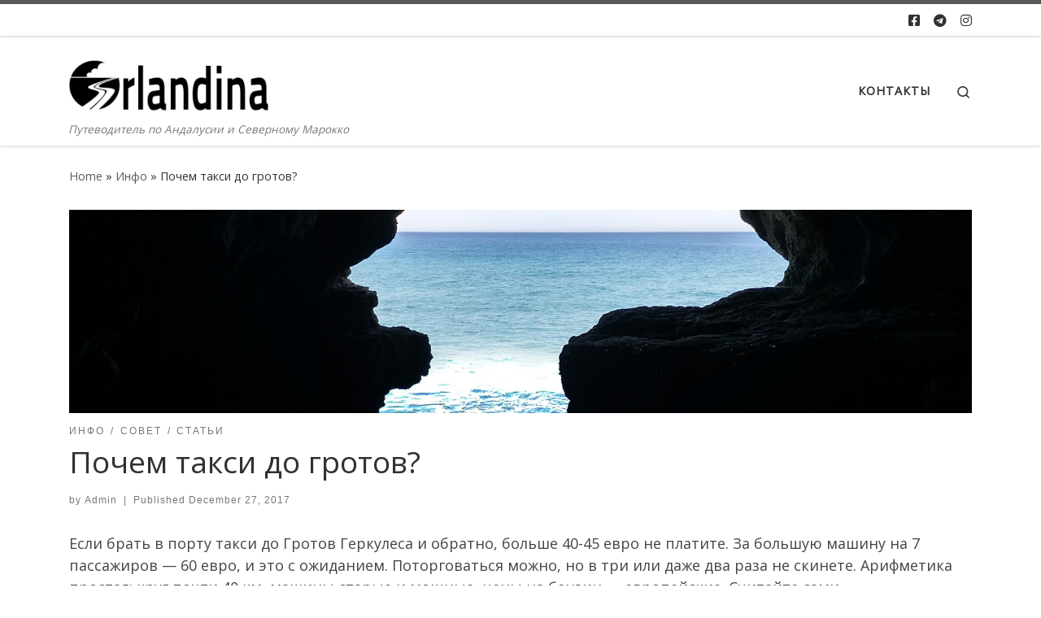

--- FILE ---
content_type: text/html; charset=UTF-8
request_url: https://orlandina.com/blog/pochem-taksi-do-grotov.html
body_size: 14102
content:
<!DOCTYPE html>
<!--[if IE 7]>
<html class="ie ie7" lang="en-US">
<![endif]-->
<!--[if IE 8]>
<html class="ie ie8" lang="en-US">
<![endif]-->
<!--[if !(IE 7) | !(IE 8)  ]><!-->
<html lang="en-US" class="no-js">
<!--<![endif]-->
  <head>
  <meta charset="UTF-8" />
  <meta http-equiv="X-UA-Compatible" content="IE=EDGE" />
  <meta name="viewport" content="width=device-width, initial-scale=1.0" />
  <link rel="profile"  href="https://gmpg.org/xfn/11" />
  <link rel="pingback" href="" />
<script>(function(html){html.className = html.className.replace(/\bno-js\b/,'js')})(document.documentElement);</script>
<meta name='robots' content='index, follow, max-image-preview:large, max-snippet:-1, max-video-preview:-1' />
	<style>img:is([sizes="auto" i], [sizes^="auto," i]) { contain-intrinsic-size: 3000px 1500px }</style>
	
	<!-- This site is optimized with the Yoast SEO plugin v25.9 - https://yoast.com/wordpress/plugins/seo/ -->
	<title>Почем такси до гротов? | Orlandina Travel &amp; Media</title>
	<link rel="canonical" href="https://orlandina.com/blog/pochem-taksi-do-grotov.html" />
	<meta property="og:locale" content="en_US" />
	<meta property="og:type" content="article" />
	<meta property="og:title" content="Почем такси до гротов? | Orlandina Travel &amp; Media" />
	<meta property="og:description" content="Если брать в порту такси до Гротов Геркулеса и обратно, больше 40-45 евро не платите. За большую машину на 7 пассажиров — 60 евро, и это с ожиданием. Поторговаться можно, но в три или даже два раза не скинете. Арифметика простая: круг почти 40 км, машины старые и мощные, цены на бензин — европейские. Считайте [&hellip;]" />
	<meta property="og:url" content="https://orlandina.com/blog/pochem-taksi-do-grotov.html" />
	<meta property="og:site_name" content="Orlandina Travel &amp; Media" />
	<meta property="article:published_time" content="2017-12-27T10:22:27+00:00" />
	<meta property="article:modified_time" content="2017-12-27T10:31:40+00:00" />
	<meta property="og:image" content="https://orlandina.com/wp-content/uploads/2017/12/Groty-Gerkulesa.jpg" />
	<meta property="og:image:width" content="3024" />
	<meta property="og:image:height" content="4032" />
	<meta property="og:image:type" content="image/jpeg" />
	<meta name="author" content="Admin" />
	<meta name="twitter:card" content="summary_large_image" />
	<meta name="twitter:label1" content="Written by" />
	<meta name="twitter:data1" content="Admin" />
	<script type="application/ld+json" class="yoast-schema-graph">{"@context":"https://schema.org","@graph":[{"@type":"Article","@id":"https://orlandina.com/blog/pochem-taksi-do-grotov.html#article","isPartOf":{"@id":"https://orlandina.com/blog/pochem-taksi-do-grotov.html"},"author":{"name":"Admin","@id":"https://orlandina.com/#/schema/person/95d2ad595ee135e1a7edbe5bcaa2c901"},"headline":"Почем такси до гротов?","datePublished":"2017-12-27T10:22:27+00:00","dateModified":"2017-12-27T10:31:40+00:00","mainEntityOfPage":{"@id":"https://orlandina.com/blog/pochem-taksi-do-grotov.html"},"wordCount":55,"publisher":{"@id":"https://orlandina.com/#organization"},"image":{"@id":"https://orlandina.com/blog/pochem-taksi-do-grotov.html#primaryimage"},"thumbnailUrl":"https://orlandina.com/wp-content/uploads/2017/12/Groty-Gerkulesa.jpg","keywords":["Марокко","Танжер","цены"],"articleSection":["Инфо","Совет","Статьи"],"inLanguage":"en-US"},{"@type":"WebPage","@id":"https://orlandina.com/blog/pochem-taksi-do-grotov.html","url":"https://orlandina.com/blog/pochem-taksi-do-grotov.html","name":"Почем такси до гротов? | Orlandina Travel &amp; Media","isPartOf":{"@id":"https://orlandina.com/#website"},"primaryImageOfPage":{"@id":"https://orlandina.com/blog/pochem-taksi-do-grotov.html#primaryimage"},"image":{"@id":"https://orlandina.com/blog/pochem-taksi-do-grotov.html#primaryimage"},"thumbnailUrl":"https://orlandina.com/wp-content/uploads/2017/12/Groty-Gerkulesa.jpg","datePublished":"2017-12-27T10:22:27+00:00","dateModified":"2017-12-27T10:31:40+00:00","breadcrumb":{"@id":"https://orlandina.com/blog/pochem-taksi-do-grotov.html#breadcrumb"},"inLanguage":"en-US","potentialAction":[{"@type":"ReadAction","target":["https://orlandina.com/blog/pochem-taksi-do-grotov.html"]}]},{"@type":"ImageObject","inLanguage":"en-US","@id":"https://orlandina.com/blog/pochem-taksi-do-grotov.html#primaryimage","url":"https://orlandina.com/wp-content/uploads/2017/12/Groty-Gerkulesa.jpg","contentUrl":"https://orlandina.com/wp-content/uploads/2017/12/Groty-Gerkulesa.jpg","width":3024,"height":4032},{"@type":"BreadcrumbList","@id":"https://orlandina.com/blog/pochem-taksi-do-grotov.html#breadcrumb","itemListElement":[{"@type":"ListItem","position":1,"name":"Главная","item":"https://orlandina.com/"},{"@type":"ListItem","position":2,"name":"Статьи","item":"https://orlandina.com/articles"},{"@type":"ListItem","position":3,"name":"Почем такси до гротов?"}]},{"@type":"WebSite","@id":"https://orlandina.com/#website","url":"https://orlandina.com/","name":"Orlandina Travel &amp; Media","description":"Путеводитель по Андалусии и Северному Марокко","publisher":{"@id":"https://orlandina.com/#organization"},"potentialAction":[{"@type":"SearchAction","target":{"@type":"EntryPoint","urlTemplate":"https://orlandina.com/?s={search_term_string}"},"query-input":{"@type":"PropertyValueSpecification","valueRequired":true,"valueName":"search_term_string"}}],"inLanguage":"en-US"},{"@type":"Organization","@id":"https://orlandina.com/#organization","name":"Orlandina Travel & Media","url":"https://orlandina.com/","logo":{"@type":"ImageObject","inLanguage":"en-US","@id":"https://orlandina.com/#/schema/logo/image/","url":"http://orlandina.com/wp-content/uploads/2015/12/ly_proj_983630-1-e1455884597895.png","contentUrl":"http://orlandina.com/wp-content/uploads/2015/12/ly_proj_983630-1-e1455884597895.png","width":350,"height":123,"caption":"Orlandina Travel & Media"},"image":{"@id":"https://orlandina.com/#/schema/logo/image/"}},{"@type":"Person","@id":"https://orlandina.com/#/schema/person/95d2ad595ee135e1a7edbe5bcaa2c901","name":"Admin","sameAs":["http://www.orlandina.com"]}]}</script>
	<!-- / Yoast SEO plugin. -->


<link rel="alternate" type="application/rss+xml" title="Orlandina Travel &amp; Media &raquo; Feed" href="https://orlandina.com/feed" />
<link rel="alternate" type="application/rss+xml" title="Orlandina Travel &amp; Media &raquo; Comments Feed" href="https://orlandina.com/comments/feed" />
<link rel="alternate" type="application/rss+xml" title="Orlandina Travel &amp; Media &raquo; Почем такси до гротов? Comments Feed" href="https://orlandina.com/blog/pochem-taksi-do-grotov.html/feed" />
<script>
window._wpemojiSettings = {"baseUrl":"https:\/\/s.w.org\/images\/core\/emoji\/16.0.1\/72x72\/","ext":".png","svgUrl":"https:\/\/s.w.org\/images\/core\/emoji\/16.0.1\/svg\/","svgExt":".svg","source":{"concatemoji":"https:\/\/orlandina.com\/wp-includes\/js\/wp-emoji-release.min.js?ver=6.8.2"}};
/*! This file is auto-generated */
!function(s,n){var o,i,e;function c(e){try{var t={supportTests:e,timestamp:(new Date).valueOf()};sessionStorage.setItem(o,JSON.stringify(t))}catch(e){}}function p(e,t,n){e.clearRect(0,0,e.canvas.width,e.canvas.height),e.fillText(t,0,0);var t=new Uint32Array(e.getImageData(0,0,e.canvas.width,e.canvas.height).data),a=(e.clearRect(0,0,e.canvas.width,e.canvas.height),e.fillText(n,0,0),new Uint32Array(e.getImageData(0,0,e.canvas.width,e.canvas.height).data));return t.every(function(e,t){return e===a[t]})}function u(e,t){e.clearRect(0,0,e.canvas.width,e.canvas.height),e.fillText(t,0,0);for(var n=e.getImageData(16,16,1,1),a=0;a<n.data.length;a++)if(0!==n.data[a])return!1;return!0}function f(e,t,n,a){switch(t){case"flag":return n(e,"\ud83c\udff3\ufe0f\u200d\u26a7\ufe0f","\ud83c\udff3\ufe0f\u200b\u26a7\ufe0f")?!1:!n(e,"\ud83c\udde8\ud83c\uddf6","\ud83c\udde8\u200b\ud83c\uddf6")&&!n(e,"\ud83c\udff4\udb40\udc67\udb40\udc62\udb40\udc65\udb40\udc6e\udb40\udc67\udb40\udc7f","\ud83c\udff4\u200b\udb40\udc67\u200b\udb40\udc62\u200b\udb40\udc65\u200b\udb40\udc6e\u200b\udb40\udc67\u200b\udb40\udc7f");case"emoji":return!a(e,"\ud83e\udedf")}return!1}function g(e,t,n,a){var r="undefined"!=typeof WorkerGlobalScope&&self instanceof WorkerGlobalScope?new OffscreenCanvas(300,150):s.createElement("canvas"),o=r.getContext("2d",{willReadFrequently:!0}),i=(o.textBaseline="top",o.font="600 32px Arial",{});return e.forEach(function(e){i[e]=t(o,e,n,a)}),i}function t(e){var t=s.createElement("script");t.src=e,t.defer=!0,s.head.appendChild(t)}"undefined"!=typeof Promise&&(o="wpEmojiSettingsSupports",i=["flag","emoji"],n.supports={everything:!0,everythingExceptFlag:!0},e=new Promise(function(e){s.addEventListener("DOMContentLoaded",e,{once:!0})}),new Promise(function(t){var n=function(){try{var e=JSON.parse(sessionStorage.getItem(o));if("object"==typeof e&&"number"==typeof e.timestamp&&(new Date).valueOf()<e.timestamp+604800&&"object"==typeof e.supportTests)return e.supportTests}catch(e){}return null}();if(!n){if("undefined"!=typeof Worker&&"undefined"!=typeof OffscreenCanvas&&"undefined"!=typeof URL&&URL.createObjectURL&&"undefined"!=typeof Blob)try{var e="postMessage("+g.toString()+"("+[JSON.stringify(i),f.toString(),p.toString(),u.toString()].join(",")+"));",a=new Blob([e],{type:"text/javascript"}),r=new Worker(URL.createObjectURL(a),{name:"wpTestEmojiSupports"});return void(r.onmessage=function(e){c(n=e.data),r.terminate(),t(n)})}catch(e){}c(n=g(i,f,p,u))}t(n)}).then(function(e){for(var t in e)n.supports[t]=e[t],n.supports.everything=n.supports.everything&&n.supports[t],"flag"!==t&&(n.supports.everythingExceptFlag=n.supports.everythingExceptFlag&&n.supports[t]);n.supports.everythingExceptFlag=n.supports.everythingExceptFlag&&!n.supports.flag,n.DOMReady=!1,n.readyCallback=function(){n.DOMReady=!0}}).then(function(){return e}).then(function(){var e;n.supports.everything||(n.readyCallback(),(e=n.source||{}).concatemoji?t(e.concatemoji):e.wpemoji&&e.twemoji&&(t(e.twemoji),t(e.wpemoji)))}))}((window,document),window._wpemojiSettings);
</script>
<link rel='stylesheet' id='jquery.bxslider-css' href='//orlandina.com/wp-content/plugins/testimonials-widget/includes/libraries/testimonials-widget/includes/libraries/bxslider-4/dist/jquery.bxslider.css?ver=6.8.2' media='all' />
<link rel='stylesheet' id='Axl_Testimonials_Widget-css' href='//orlandina.com/wp-content/plugins/testimonials-widget/includes/libraries/testimonials-widget/assets/css/testimonials-widget.css?ver=6.8.2' media='all' />
<link rel='stylesheet' id='Axl_Testimonials_Widget_Premium-css' href='//orlandina.com/wp-content/plugins/testimonials-widget/assets/css/testimonials-widget-premium.css?ver=6.8.2' media='all' />
<link rel='stylesheet' id='testimonials-widget-premium-form-css' href='//orlandina.com/wp-content/plugins/testimonials-widget/assets/css/testimonials-widget-premium-form.css?ver=6.8.2' media='all' />
<style id='wp-emoji-styles-inline-css'>

	img.wp-smiley, img.emoji {
		display: inline !important;
		border: none !important;
		box-shadow: none !important;
		height: 1em !important;
		width: 1em !important;
		margin: 0 0.07em !important;
		vertical-align: -0.1em !important;
		background: none !important;
		padding: 0 !important;
	}
</style>
<link rel='stylesheet' id='wp-block-library-css' href='https://orlandina.com/wp-includes/css/dist/block-library/style.min.css?ver=6.8.2' media='all' />
<style id='classic-theme-styles-inline-css'>
/*! This file is auto-generated */
.wp-block-button__link{color:#fff;background-color:#32373c;border-radius:9999px;box-shadow:none;text-decoration:none;padding:calc(.667em + 2px) calc(1.333em + 2px);font-size:1.125em}.wp-block-file__button{background:#32373c;color:#fff;text-decoration:none}
</style>
<link rel='stylesheet' id='edd-blocks-css' href='https://orlandina.com/wp-content/plugins/easy-digital-downloads/includes/blocks/assets/css/edd-blocks.css?ver=3.5.1' media='all' />
<style id='global-styles-inline-css'>
:root{--wp--preset--aspect-ratio--square: 1;--wp--preset--aspect-ratio--4-3: 4/3;--wp--preset--aspect-ratio--3-4: 3/4;--wp--preset--aspect-ratio--3-2: 3/2;--wp--preset--aspect-ratio--2-3: 2/3;--wp--preset--aspect-ratio--16-9: 16/9;--wp--preset--aspect-ratio--9-16: 9/16;--wp--preset--color--black: #000000;--wp--preset--color--cyan-bluish-gray: #abb8c3;--wp--preset--color--white: #ffffff;--wp--preset--color--pale-pink: #f78da7;--wp--preset--color--vivid-red: #cf2e2e;--wp--preset--color--luminous-vivid-orange: #ff6900;--wp--preset--color--luminous-vivid-amber: #fcb900;--wp--preset--color--light-green-cyan: #7bdcb5;--wp--preset--color--vivid-green-cyan: #00d084;--wp--preset--color--pale-cyan-blue: #8ed1fc;--wp--preset--color--vivid-cyan-blue: #0693e3;--wp--preset--color--vivid-purple: #9b51e0;--wp--preset--gradient--vivid-cyan-blue-to-vivid-purple: linear-gradient(135deg,rgba(6,147,227,1) 0%,rgb(155,81,224) 100%);--wp--preset--gradient--light-green-cyan-to-vivid-green-cyan: linear-gradient(135deg,rgb(122,220,180) 0%,rgb(0,208,130) 100%);--wp--preset--gradient--luminous-vivid-amber-to-luminous-vivid-orange: linear-gradient(135deg,rgba(252,185,0,1) 0%,rgba(255,105,0,1) 100%);--wp--preset--gradient--luminous-vivid-orange-to-vivid-red: linear-gradient(135deg,rgba(255,105,0,1) 0%,rgb(207,46,46) 100%);--wp--preset--gradient--very-light-gray-to-cyan-bluish-gray: linear-gradient(135deg,rgb(238,238,238) 0%,rgb(169,184,195) 100%);--wp--preset--gradient--cool-to-warm-spectrum: linear-gradient(135deg,rgb(74,234,220) 0%,rgb(151,120,209) 20%,rgb(207,42,186) 40%,rgb(238,44,130) 60%,rgb(251,105,98) 80%,rgb(254,248,76) 100%);--wp--preset--gradient--blush-light-purple: linear-gradient(135deg,rgb(255,206,236) 0%,rgb(152,150,240) 100%);--wp--preset--gradient--blush-bordeaux: linear-gradient(135deg,rgb(254,205,165) 0%,rgb(254,45,45) 50%,rgb(107,0,62) 100%);--wp--preset--gradient--luminous-dusk: linear-gradient(135deg,rgb(255,203,112) 0%,rgb(199,81,192) 50%,rgb(65,88,208) 100%);--wp--preset--gradient--pale-ocean: linear-gradient(135deg,rgb(255,245,203) 0%,rgb(182,227,212) 50%,rgb(51,167,181) 100%);--wp--preset--gradient--electric-grass: linear-gradient(135deg,rgb(202,248,128) 0%,rgb(113,206,126) 100%);--wp--preset--gradient--midnight: linear-gradient(135deg,rgb(2,3,129) 0%,rgb(40,116,252) 100%);--wp--preset--font-size--small: 13px;--wp--preset--font-size--medium: 20px;--wp--preset--font-size--large: 36px;--wp--preset--font-size--x-large: 42px;--wp--preset--spacing--20: 0.44rem;--wp--preset--spacing--30: 0.67rem;--wp--preset--spacing--40: 1rem;--wp--preset--spacing--50: 1.5rem;--wp--preset--spacing--60: 2.25rem;--wp--preset--spacing--70: 3.38rem;--wp--preset--spacing--80: 5.06rem;--wp--preset--shadow--natural: 6px 6px 9px rgba(0, 0, 0, 0.2);--wp--preset--shadow--deep: 12px 12px 50px rgba(0, 0, 0, 0.4);--wp--preset--shadow--sharp: 6px 6px 0px rgba(0, 0, 0, 0.2);--wp--preset--shadow--outlined: 6px 6px 0px -3px rgba(255, 255, 255, 1), 6px 6px rgba(0, 0, 0, 1);--wp--preset--shadow--crisp: 6px 6px 0px rgba(0, 0, 0, 1);}:where(.is-layout-flex){gap: 0.5em;}:where(.is-layout-grid){gap: 0.5em;}body .is-layout-flex{display: flex;}.is-layout-flex{flex-wrap: wrap;align-items: center;}.is-layout-flex > :is(*, div){margin: 0;}body .is-layout-grid{display: grid;}.is-layout-grid > :is(*, div){margin: 0;}:where(.wp-block-columns.is-layout-flex){gap: 2em;}:where(.wp-block-columns.is-layout-grid){gap: 2em;}:where(.wp-block-post-template.is-layout-flex){gap: 1.25em;}:where(.wp-block-post-template.is-layout-grid){gap: 1.25em;}.has-black-color{color: var(--wp--preset--color--black) !important;}.has-cyan-bluish-gray-color{color: var(--wp--preset--color--cyan-bluish-gray) !important;}.has-white-color{color: var(--wp--preset--color--white) !important;}.has-pale-pink-color{color: var(--wp--preset--color--pale-pink) !important;}.has-vivid-red-color{color: var(--wp--preset--color--vivid-red) !important;}.has-luminous-vivid-orange-color{color: var(--wp--preset--color--luminous-vivid-orange) !important;}.has-luminous-vivid-amber-color{color: var(--wp--preset--color--luminous-vivid-amber) !important;}.has-light-green-cyan-color{color: var(--wp--preset--color--light-green-cyan) !important;}.has-vivid-green-cyan-color{color: var(--wp--preset--color--vivid-green-cyan) !important;}.has-pale-cyan-blue-color{color: var(--wp--preset--color--pale-cyan-blue) !important;}.has-vivid-cyan-blue-color{color: var(--wp--preset--color--vivid-cyan-blue) !important;}.has-vivid-purple-color{color: var(--wp--preset--color--vivid-purple) !important;}.has-black-background-color{background-color: var(--wp--preset--color--black) !important;}.has-cyan-bluish-gray-background-color{background-color: var(--wp--preset--color--cyan-bluish-gray) !important;}.has-white-background-color{background-color: var(--wp--preset--color--white) !important;}.has-pale-pink-background-color{background-color: var(--wp--preset--color--pale-pink) !important;}.has-vivid-red-background-color{background-color: var(--wp--preset--color--vivid-red) !important;}.has-luminous-vivid-orange-background-color{background-color: var(--wp--preset--color--luminous-vivid-orange) !important;}.has-luminous-vivid-amber-background-color{background-color: var(--wp--preset--color--luminous-vivid-amber) !important;}.has-light-green-cyan-background-color{background-color: var(--wp--preset--color--light-green-cyan) !important;}.has-vivid-green-cyan-background-color{background-color: var(--wp--preset--color--vivid-green-cyan) !important;}.has-pale-cyan-blue-background-color{background-color: var(--wp--preset--color--pale-cyan-blue) !important;}.has-vivid-cyan-blue-background-color{background-color: var(--wp--preset--color--vivid-cyan-blue) !important;}.has-vivid-purple-background-color{background-color: var(--wp--preset--color--vivid-purple) !important;}.has-black-border-color{border-color: var(--wp--preset--color--black) !important;}.has-cyan-bluish-gray-border-color{border-color: var(--wp--preset--color--cyan-bluish-gray) !important;}.has-white-border-color{border-color: var(--wp--preset--color--white) !important;}.has-pale-pink-border-color{border-color: var(--wp--preset--color--pale-pink) !important;}.has-vivid-red-border-color{border-color: var(--wp--preset--color--vivid-red) !important;}.has-luminous-vivid-orange-border-color{border-color: var(--wp--preset--color--luminous-vivid-orange) !important;}.has-luminous-vivid-amber-border-color{border-color: var(--wp--preset--color--luminous-vivid-amber) !important;}.has-light-green-cyan-border-color{border-color: var(--wp--preset--color--light-green-cyan) !important;}.has-vivid-green-cyan-border-color{border-color: var(--wp--preset--color--vivid-green-cyan) !important;}.has-pale-cyan-blue-border-color{border-color: var(--wp--preset--color--pale-cyan-blue) !important;}.has-vivid-cyan-blue-border-color{border-color: var(--wp--preset--color--vivid-cyan-blue) !important;}.has-vivid-purple-border-color{border-color: var(--wp--preset--color--vivid-purple) !important;}.has-vivid-cyan-blue-to-vivid-purple-gradient-background{background: var(--wp--preset--gradient--vivid-cyan-blue-to-vivid-purple) !important;}.has-light-green-cyan-to-vivid-green-cyan-gradient-background{background: var(--wp--preset--gradient--light-green-cyan-to-vivid-green-cyan) !important;}.has-luminous-vivid-amber-to-luminous-vivid-orange-gradient-background{background: var(--wp--preset--gradient--luminous-vivid-amber-to-luminous-vivid-orange) !important;}.has-luminous-vivid-orange-to-vivid-red-gradient-background{background: var(--wp--preset--gradient--luminous-vivid-orange-to-vivid-red) !important;}.has-very-light-gray-to-cyan-bluish-gray-gradient-background{background: var(--wp--preset--gradient--very-light-gray-to-cyan-bluish-gray) !important;}.has-cool-to-warm-spectrum-gradient-background{background: var(--wp--preset--gradient--cool-to-warm-spectrum) !important;}.has-blush-light-purple-gradient-background{background: var(--wp--preset--gradient--blush-light-purple) !important;}.has-blush-bordeaux-gradient-background{background: var(--wp--preset--gradient--blush-bordeaux) !important;}.has-luminous-dusk-gradient-background{background: var(--wp--preset--gradient--luminous-dusk) !important;}.has-pale-ocean-gradient-background{background: var(--wp--preset--gradient--pale-ocean) !important;}.has-electric-grass-gradient-background{background: var(--wp--preset--gradient--electric-grass) !important;}.has-midnight-gradient-background{background: var(--wp--preset--gradient--midnight) !important;}.has-small-font-size{font-size: var(--wp--preset--font-size--small) !important;}.has-medium-font-size{font-size: var(--wp--preset--font-size--medium) !important;}.has-large-font-size{font-size: var(--wp--preset--font-size--large) !important;}.has-x-large-font-size{font-size: var(--wp--preset--font-size--x-large) !important;}
:where(.wp-block-post-template.is-layout-flex){gap: 1.25em;}:where(.wp-block-post-template.is-layout-grid){gap: 1.25em;}
:where(.wp-block-columns.is-layout-flex){gap: 2em;}:where(.wp-block-columns.is-layout-grid){gap: 2em;}
:root :where(.wp-block-pullquote){font-size: 1.5em;line-height: 1.6;}
</style>
<link rel='stylesheet' id='chosen-css' href='https://orlandina.com/wp-content/plugins/classifieds-wp/assets/css/chosen.css?ver=6.8.2' media='all' />
<link rel='stylesheet' id='wp-classified-manager-frontend-css' href='https://orlandina.com/wp-content/plugins/classifieds-wp/assets/css/frontend.css?ver=6.8.2' media='all' />
<link rel='stylesheet' id='contact-form-7-css' href='https://orlandina.com/wp-content/plugins/contact-form-7/includes/css/styles.css?ver=6.1.1' media='all' />
<link rel='stylesheet' id='edd-styles-css' href='https://orlandina.com/wp-content/plugins/easy-digital-downloads/assets/css/edd.min.css?ver=3.5.1' media='all' />
<link rel='stylesheet' id='spu-public-css-css' href='https://orlandina.com/wp-content/plugins/popups/public/assets/css/public.css?ver=1.9.3.6' media='all' />
<link rel='stylesheet' id='customizr-main-css' href='https://orlandina.com/wp-content/themes/customizr/assets/front/css/style.min.css?ver=4.4.24' media='all' />
<style id='customizr-main-inline-css'>
.navbar-brand,.header-tagline,h1,h2,h3,.tc-dropcap { font-family : 'Open Sans'; }
body { font-family : 'Open Sans'; }

.tc-header.border-top { border-top-width: 5px; border-top-style: solid }
.tc-singular-thumbnail-wrapper .entry-media__wrapper {
                max-height: 200px;
                height :200px
              }

@media (min-width: 576px ){
.tc-singular-thumbnail-wrapper .entry-media__wrapper {
                  max-height: 250px;
                  height :250px
                }
}

#czr-push-footer { display: none; visibility: hidden; }
        .czr-sticky-footer #czr-push-footer.sticky-footer-enabled { display: block; }
        
</style>
<script src="https://orlandina.com/wp-includes/js/jquery/jquery.min.js?ver=3.7.1" id="jquery-core-js"></script>
<script src="https://orlandina.com/wp-includes/js/jquery/jquery-migrate.min.js?ver=3.4.1" id="jquery-migrate-js"></script>
<script src="https://orlandina.com/wp-content/themes/customizr/assets/front/js/libs/modernizr.min.js?ver=4.4.24" id="modernizr-js"></script>
<script src="https://orlandina.com/wp-includes/js/underscore.min.js?ver=1.13.7" id="underscore-js"></script>
<script id="tc-scripts-js-extra">
var CZRParams = {"assetsPath":"https:\/\/orlandina.com\/wp-content\/themes\/customizr\/assets\/front\/","mainScriptUrl":"https:\/\/orlandina.com\/wp-content\/themes\/customizr\/assets\/front\/js\/tc-scripts.min.js?4.4.24","deferFontAwesome":"1","fontAwesomeUrl":"https:\/\/orlandina.com\/wp-content\/themes\/customizr\/assets\/shared\/fonts\/fa\/css\/fontawesome-all.min.css?4.4.24","_disabled":[],"centerSliderImg":"1","isLightBoxEnabled":"1","SmoothScroll":{"Enabled":true,"Options":{"touchpadSupport":false}},"isAnchorScrollEnabled":"","anchorSmoothScrollExclude":{"simple":["[class*=edd]",".carousel-control","[data-toggle=\"modal\"]","[data-toggle=\"dropdown\"]","[data-toggle=\"czr-dropdown\"]","[data-toggle=\"tooltip\"]","[data-toggle=\"popover\"]","[data-toggle=\"collapse\"]","[data-toggle=\"czr-collapse\"]","[data-toggle=\"tab\"]","[data-toggle=\"pill\"]","[data-toggle=\"czr-pill\"]","[class*=upme]","[class*=um-]"],"deep":{"classes":[],"ids":[]}},"timerOnScrollAllBrowsers":"1","centerAllImg":"1","HasComments":"","LoadModernizr":"1","stickyHeader":"","extLinksStyle":"","extLinksTargetExt":"","extLinksSkipSelectors":{"classes":["btn","button"],"ids":[]},"dropcapEnabled":"","dropcapWhere":{"post":"","page":""},"dropcapMinWords":"","dropcapSkipSelectors":{"tags":["IMG","IFRAME","H1","H2","H3","H4","H5","H6","BLOCKQUOTE","UL","OL"],"classes":["btn"],"id":[]},"imgSmartLoadEnabled":"","imgSmartLoadOpts":{"parentSelectors":["[class*=grid-container], .article-container",".__before_main_wrapper",".widget-front",".post-related-articles",".tc-singular-thumbnail-wrapper",".sek-module-inner"],"opts":{"excludeImg":[".tc-holder-img"]}},"imgSmartLoadsForSliders":"1","pluginCompats":[],"isWPMobile":"","menuStickyUserSettings":{"desktop":"stick_up","mobile":"stick_up"},"adminAjaxUrl":"https:\/\/orlandina.com\/wp-admin\/admin-ajax.php","ajaxUrl":"https:\/\/orlandina.com\/?czrajax=1","frontNonce":{"id":"CZRFrontNonce","handle":"2e595d2dd1"},"isDevMode":"","isModernStyle":"1","i18n":{"Permanently dismiss":"Permanently dismiss"},"frontNotifications":{"welcome":{"enabled":false,"content":"","dismissAction":"dismiss_welcome_note_front"}},"preloadGfonts":"1","googleFonts":"Open+Sans","version":"4.4.24"};
</script>
<script src="https://orlandina.com/wp-content/themes/customizr/assets/front/js/tc-scripts.min.js?ver=4.4.24" id="tc-scripts-js" defer></script>
<link rel="https://api.w.org/" href="https://orlandina.com/wp-json/" /><link rel="alternate" title="JSON" type="application/json" href="https://orlandina.com/wp-json/wp/v2/posts/320" /><link rel="EditURI" type="application/rsd+xml" title="RSD" href="https://orlandina.com/xmlrpc.php?rsd" />
<meta name="generator" content="WordPress 6.8.2" />
<link rel='shortlink' href='https://orlandina.com/?p=320' />
<link rel="alternate" title="oEmbed (JSON)" type="application/json+oembed" href="https://orlandina.com/wp-json/oembed/1.0/embed?url=https%3A%2F%2Forlandina.com%2Fblog%2Fpochem-taksi-do-grotov.html" />
<link rel="alternate" title="oEmbed (XML)" type="text/xml+oembed" href="https://orlandina.com/wp-json/oembed/1.0/embed?url=https%3A%2F%2Forlandina.com%2Fblog%2Fpochem-taksi-do-grotov.html&#038;format=xml" />
<meta name="generator" content="Easy Digital Downloads v3.5.1" />
            <link rel="alternate" media="only screen and (max-width: 640px)" href="https://orlandina.com/#article/320" />
              <link rel="preload" as="font" type="font/woff2" href="https://orlandina.com/wp-content/themes/customizr/assets/shared/fonts/customizr/customizr.woff2?128396981" crossorigin="anonymous"/>
            <link rel="icon" href="https://orlandina.com/wp-content/uploads/2015/12/cropped-ly_proj_983630-e1449943953199-32x32.png" sizes="32x32" />
<link rel="icon" href="https://orlandina.com/wp-content/uploads/2015/12/cropped-ly_proj_983630-e1449943953199-192x192.png" sizes="192x192" />
<link rel="apple-touch-icon" href="https://orlandina.com/wp-content/uploads/2015/12/cropped-ly_proj_983630-e1449943953199-180x180.png" />
<meta name="msapplication-TileImage" content="https://orlandina.com/wp-content/uploads/2015/12/cropped-ly_proj_983630-e1449943953199-270x270.png" />
</head>

  <body class="wp-singular post-template-default single single-post postid-320 single-format-aside wp-embed-responsive wp-theme-customizr edd-js-none czr-link-hover-underline header-skin-light footer-skin-dark czr-no-sidebar tc-center-images czr-full-layout customizr-4-4-24 customizr czr-sticky-footer">
    	<style>.edd-js-none .edd-has-js, .edd-js .edd-no-js, body.edd-js input.edd-no-js { display: none; }</style>
	<script>/* <![CDATA[ */(function(){var c = document.body.classList;c.remove('edd-js-none');c.add('edd-js');})();/* ]]> */</script>
	      <a class="screen-reader-text skip-link" href="#content">Skip to content</a>
    
    
    <div id="tc-page-wrap" class="">

      <header class="tpnav-header__header tc-header sl-logo_left sticky-brand-shrink-on sticky-transparent border-top czr-submenu-fade czr-submenu-move" >
    <div class="topbar-navbar__wrapper " >
  <div class="container">
        <div class="row flex-row flex-lg-nowrap justify-content-start justify-content-lg-end align-items-center topbar-navbar__row">
                                <div class="topbar-nav__socials social-links col col-auto ">
          <ul class="socials " >
  <li ><a rel="nofollow noopener noreferrer" class="social-icon icon-facebook-square"  title="Подпишитесь на нас в Facebook-square" aria-label="Подпишитесь на нас в Facebook-square" href="https://www.facebook.com/orlandinatravelandmedia"  target="_blank"  style="font-size:16px"><i class="fab fa-facebook-square"></i></a></li> <li ><a rel="nofollow noopener noreferrer" class="social-icon icon-telegram"  title="Подпишитесь на нас в Telegram" aria-label="Подпишитесь на нас в Telegram" href="https://t.me/orlandinatravel"  target="_blank"  style="font-size:16px"><i class="fab fa-telegram"></i></a></li> <li ><a rel="nofollow noopener noreferrer" class="social-icon icon-instagram"  title="Подпишитесь на нас в Instagram" aria-label="Подпишитесь на нас в Instagram" href="https://www.instagram.com/travel_and_media/"  target="_blank"  style="font-size:16px"><i class="fab fa-instagram"></i></a></li></ul>
        </div>
                </div>
      </div>
</div>    <div class="primary-navbar__wrapper d-none d-lg-block has-horizontal-menu desktop-sticky" >
  <div class="container">
    <div class="row align-items-center flex-row primary-navbar__row">
      <div class="branding__container col col-auto" >
  <div class="branding align-items-center flex-column ">
    <div class="branding-row d-flex flex-row align-items-center align-self-start">
      <div class="navbar-brand col-auto " >
  <a class="navbar-brand-sitelogo" href="https://orlandina.com/"  aria-label="Orlandina Travel &amp; Media | Путеводитель по Андалусии и Северному Марокко" >
    <img src="https://orlandina.com/wp-content/uploads/2015/12/ly_proj_983630-1-e1455884597895.png" alt="Back Home" class="" width="350" height="123" style="max-width:250px;max-height:100px" data-no-retina>  </a>
</div>
      </div>
    <span class="header-tagline " >
  Путеводитель по Андалусии и Северному Марокко</span>

  </div>
</div>
      <div class="primary-nav__container justify-content-lg-around col col-lg-auto flex-lg-column" >
  <div class="primary-nav__wrapper flex-lg-row align-items-center justify-content-end">
              <nav class="primary-nav__nav col" id="primary-nav">
          <div class="nav__menu-wrapper primary-nav__menu-wrapper justify-content-end czr-open-on-hover" >
<ul id="main-menu" class="primary-nav__menu regular-nav nav__menu nav"><li id="menu-item-246" class="menu-item menu-item-type-post_type menu-item-object-page menu-item-246"><a href="https://orlandina.com/kontakty" class="nav__link"><span class="nav__title">Контакты</span></a></li>
</ul></div>        </nav>
    <div class="primary-nav__utils nav__utils col-auto" >
    <ul class="nav utils flex-row flex-nowrap regular-nav">
      <li class="nav__search " >
  <a href="#" class="search-toggle_btn icn-search czr-overlay-toggle_btn"  aria-expanded="false"><span class="sr-only">Search</span></a>
        <div class="czr-search-expand">
      <div class="czr-search-expand-inner"><div class="search-form__container " >
  <form action="https://orlandina.com/" method="get" class="czr-form search-form">
    <div class="form-group czr-focus">
            <label for="s-6969e003178c7" id="lsearch-6969e003178c7">
        <span class="screen-reader-text">Search</span>
        <input id="s-6969e003178c7" class="form-control czr-search-field" name="s" type="search" value="" aria-describedby="lsearch-6969e003178c7" placeholder="Search &hellip;">
      </label>
      <button type="submit" class="button"><i class="icn-search"></i><span class="screen-reader-text">Search &hellip;</span></button>
    </div>
  </form>
</div></div>
    </div>
    </li>
    </ul>
</div>  </div>
</div>
    </div>
  </div>
</div>    <div class="mobile-navbar__wrapper d-lg-none mobile-sticky" >
    <div class="branding__container justify-content-between align-items-center container" >
  <div class="branding flex-column">
    <div class="branding-row d-flex align-self-start flex-row align-items-center">
      <div class="navbar-brand col-auto " >
  <a class="navbar-brand-sitelogo" href="https://orlandina.com/"  aria-label="Orlandina Travel &amp; Media | Путеводитель по Андалусии и Северному Марокко" >
    <img src="https://orlandina.com/wp-content/uploads/2015/12/ly_proj_983630-1-e1455884597895.png" alt="Back Home" class="" width="350" height="123" style="max-width:250px;max-height:100px" data-no-retina>  </a>
</div>
    </div>
      </div>
  <div class="mobile-utils__wrapper nav__utils regular-nav">
    <ul class="nav utils row flex-row flex-nowrap">
      <li class="nav__search " >
  <a href="#" class="search-toggle_btn icn-search czr-dropdown" data-aria-haspopup="true" aria-expanded="false"><span class="sr-only">Search</span></a>
        <div class="czr-search-expand">
      <div class="czr-search-expand-inner"><div class="search-form__container " >
  <form action="https://orlandina.com/" method="get" class="czr-form search-form">
    <div class="form-group czr-focus">
            <label for="s-6969e00318117" id="lsearch-6969e00318117">
        <span class="screen-reader-text">Search</span>
        <input id="s-6969e00318117" class="form-control czr-search-field" name="s" type="search" value="" aria-describedby="lsearch-6969e00318117" placeholder="Search &hellip;">
      </label>
      <button type="submit" class="button"><i class="icn-search"></i><span class="screen-reader-text">Search &hellip;</span></button>
    </div>
  </form>
</div></div>
    </div>
        <ul class="dropdown-menu czr-dropdown-menu">
      <li class="header-search__container container">
  <div class="search-form__container " >
  <form action="https://orlandina.com/" method="get" class="czr-form search-form">
    <div class="form-group czr-focus">
            <label for="s-6969e003183c7" id="lsearch-6969e003183c7">
        <span class="screen-reader-text">Search</span>
        <input id="s-6969e003183c7" class="form-control czr-search-field" name="s" type="search" value="" aria-describedby="lsearch-6969e003183c7" placeholder="Search &hellip;">
      </label>
      <button type="submit" class="button"><i class="icn-search"></i><span class="screen-reader-text">Search &hellip;</span></button>
    </div>
  </form>
</div></li>    </ul>
  </li>
<li class="hamburger-toggler__container " >
  <button class="ham-toggler-menu czr-collapsed" data-toggle="czr-collapse" data-target="#mobile-nav"><span class="ham__toggler-span-wrapper"><span class="line line-1"></span><span class="line line-2"></span><span class="line line-3"></span></span><span class="screen-reader-text">Menu</span></button>
</li>
    </ul>
  </div>
</div>
<div class="mobile-nav__container " >
   <nav class="mobile-nav__nav flex-column czr-collapse" id="mobile-nav">
      <div class="mobile-nav__inner container">
      <div class="nav__menu-wrapper mobile-nav__menu-wrapper czr-open-on-click" >
<ul id="mobile-nav-menu" class="mobile-nav__menu vertical-nav nav__menu flex-column nav"><li class="menu-item menu-item-type-post_type menu-item-object-page menu-item-246"><a href="https://orlandina.com/kontakty" class="nav__link"><span class="nav__title">Контакты</span></a></li>
</ul></div>      </div>
  </nav>
</div></div></header>


  
    <div id="main-wrapper" class="section">

                      

          <div class="czr-hot-crumble container page-breadcrumbs" role="navigation" >
  <div class="row">
        <nav class="breadcrumbs col-12"><span class="trail-begin"><a href="https://orlandina.com" title="Orlandina Travel &amp; Media" rel="home" class="trail-begin">Home</a></span> <span class="sep">&raquo;</span> <a href="https://orlandina.com/info" title="Инфо">Инфо</a> <span class="sep">&raquo;</span> <span class="trail-end">Почем такси до гротов?</span></nav>  </div>
</div>
          <div class="container" role="main">

            
            <div class="flex-row row column-content-wrapper">

                
                <div id="content" class="col-12 article-container">

                  <article id="post-320" class="post-320 post type-post status-publish format-aside has-post-thumbnail category-info category-sovet category-articles tag-marokko tag-tanzher tag-ceny post_format-post-format-aside czr-hentry" >
    <header class="entry-header " >
  <div class="entry-header-inner">
    <section class="tc-thumbnail entry-media__holder tc-singular-thumbnail-wrapper __before_regular_heading_title" >
  <div class="entry-media__wrapper czr__r-i js-centering">
  <img width="3024" height="4032" src="https://orlandina.com/wp-content/uploads/2017/12/Groty-Gerkulesa.jpg" class="attachment-full size-full wp-post-image" alt="" decoding="async" fetchpriority="high" srcset="https://orlandina.com/wp-content/uploads/2017/12/Groty-Gerkulesa.jpg 3024w, https://orlandina.com/wp-content/uploads/2017/12/Groty-Gerkulesa-225x300.jpg 225w, https://orlandina.com/wp-content/uploads/2017/12/Groty-Gerkulesa-768x1024.jpg 768w" sizes="(max-width: 3024px) 100vw, 3024px" />  </div>
</section>            <div class="tax__container post-info entry-meta">
          <a class="tax__link" href="https://orlandina.com/info" title="View all posts in Инфо"> <span>Инфо</span> </a><a class="tax__link" href="https://orlandina.com/sovet" title="View all posts in Совет"> <span>Совет</span> </a><a class="tax__link" href="https://orlandina.com/articles" title="View all posts in Статьи"> <span>Статьи</span> </a>        </div>
        <h1 class="entry-title">Почем такси до гротов?</h1>
        <div class="header-bottom">
      <div class="post-info">
                  <span class="entry-meta">
        <span class="author-meta">by <span class="author vcard"><span class="author_name"><a class="url fn n" href="https://orlandina.com/blog/author/li11amy" title="View all posts by Admin" rel="author">Admin</a></span></span></span><span class="v-separator">|</span>Published <a href="https://orlandina.com/blog/2017/12/27" title="10:22 am" rel="bookmark"><time class="entry-date published updated" datetime="December 27, 2017">December 27, 2017</time></a></span>      </div>
    </div>
      </div>
</header>  <div class="post-entry tc-content-inner">
    <section class="post-content entry-content " >
            <div class="czr-wp-the-content">
        <p>Если брать в порту такси до Гротов Геркулеса и обратно, больше 40-45 евро не платите. За большую машину на 7 пассажиров — 60 евро, и это с ожиданием. Поторговаться можно, но в три или даже два раза не скинете. Арифметика простая: круг почти 40 км, машины старые и мощные, цены на бензин — европейские. Считайте сами.</p>
      </div>
      <footer class="post-footer clearfix">
                <div class="row entry-meta justify-content-between align-items-center">
                    <div class="post-tags col-xs-12 col-sm-auto col-sm">
            <ul class="tags">
              <li><a class="tag__link btn btn-skin-dark-oh inverted" href="https://orlandina.com/teg/marokko" title="View all posts in Марокко"> <span>Марокко</span> </a></li><li><a class="tag__link btn btn-skin-dark-oh inverted" href="https://orlandina.com/teg/tanzher" title="View all posts in Танжер"> <span>Танжер</span> </a></li><li><a class="tag__link btn btn-skin-dark-oh inverted" href="https://orlandina.com/teg/ceny" title="View all posts in цены"> <span>цены</span> </a></li>            </ul>
          </div>
                          </div>
      </footer>
    </section><!-- .entry-content -->
  </div><!-- .post-entry -->
  </article><section class="post-related-articles czr-carousel " id="related-posts-section" >
  <header class="row flex-row">
    <h3 class="related-posts_title col">You may also like</h3>
          <div class="related-posts_nav col col-auto">
        <span class="btn btn-skin-dark inverted czr-carousel-prev slider-control czr-carousel-control disabled icn-left-open-big" title="Previous related articles" tabindex="0"></span>
        <span class="btn btn-skin-dark inverted czr-carousel-next slider-control czr-carousel-control icn-right-open-big" title="Next related articles" tabindex="0"></span>
      </div>
      </header>
  <div class="row grid-container__square-mini carousel-inner">
  <article id="post-409_related_posts" class="col-6 grid-item czr-related-post post-409 post type-post status-publish format-video has-post-thumbnail category-info category-articles tag-marokko tag-tanzher post_format-post-format-video czr-hentry" >
  <div class="grid__item flex-wrap flex-lg-nowrap flex-row">
    <section class="tc-thumbnail entry-media__holder col-12 col-lg-6 czr__r-w1by1" >
  <div class="entry-media__wrapper czr__r-i js-centering">
        <a class="bg-link" rel="bookmark" href="https://orlandina.com/blog/brayn-dzhons-i-nemnogo-transa.html"></a>
  <img width="510" height="510" src="https://orlandina.com/wp-content/uploads/2017/12/brainjones-510x510.jpg" class="attachment-tc-sq-thumb tc-thumb-type-thumb czr-img wp-post-image" alt="" decoding="async" loading="lazy" srcset="https://orlandina.com/wp-content/uploads/2017/12/brainjones-510x510.jpg 510w, https://orlandina.com/wp-content/uploads/2017/12/brainjones-150x150.jpg 150w, https://orlandina.com/wp-content/uploads/2017/12/brainjones-300x300.jpg 300w, https://orlandina.com/wp-content/uploads/2017/12/brainjones-768x768.jpg 768w, https://orlandina.com/wp-content/uploads/2017/12/brainjones-1024x1024.jpg 1024w, https://orlandina.com/wp-content/uploads/2017/12/brainjones-144x144.jpg 144w, https://orlandina.com/wp-content/uploads/2017/12/brainjones.jpg 1400w" sizes="auto, (max-width: 510px) 100vw, 510px" /><div class="post-action btn btn-skin-dark-shaded inverted"><a href="https://orlandina.com/wp-content/uploads/2017/12/brainjones.jpg" class="expand-img icn-expand"></a></div>  </div>
</section>      <section class="tc-content entry-content__holder col-12 col-lg-6 czr__r-w1by1">
        <div class="entry-content__wrapper">
        <header class="entry-header " >
  <div class="entry-header-inner ">
          <div class="entry-meta post-info">
          Published <a href="https://orlandina.com/blog/brayn-dzhons-i-nemnogo-transa.html" title="Permalink to:&nbsp;Брайн Джонс и немного транса" rel="bookmark"><time class="entry-date published updated" datetime="December 28, 2017">December 28, 2017</time></a>      </div>
              <h2 class="entry-title ">
      <a class="czr-title" href="https://orlandina.com/blog/brayn-dzhons-i-nemnogo-transa.html" rel="bookmark">Брайн Джонс и немного транса</a>
    </h2>
            </div>
</header><div class="tc-content-inner entry-summary"  >
            <div class="czr-wp-the-content">
              <p> Этот альбом Брайн Джонс — гитарист The Rolling Stones — записал под влиянием музыки жужука, традиционной для северного Марокко трансовой музыки, вокруг [&hellip;]</p>
          </div>
      </div>        </div>
      </section>
  </div>
</article><article id="post-437_related_posts" class="col-6 grid-item czr-related-post post-437 post type-post status-publish format-aside has-post-thumbnail category-info category-articles tag-tanzher post_format-post-format-aside czr-hentry" >
  <div class="grid__item flex-wrap flex-lg-nowrap flex-row">
    <section class="tc-thumbnail entry-media__holder col-12 col-lg-6 czr__r-w1by1" >
  <div class="entry-media__wrapper czr__r-i js-centering">
        <a class="bg-link" rel="bookmark" href="https://orlandina.com/blog/tanzher-v-kino.html"></a>
  <img width="510" height="384" src="https://orlandina.com/wp-content/uploads/2018/01/cine-510x384.jpg" class="attachment-tc-sq-thumb tc-thumb-type-thumb czr-img wp-post-image" alt="" decoding="async" loading="lazy" /><div class="post-action btn btn-skin-dark-shaded inverted"><a href="https://orlandina.com/wp-content/uploads/2018/01/cine.jpg" class="expand-img icn-expand"></a></div>  </div>
</section>      <section class="tc-content entry-content__holder col-12 col-lg-6 czr__r-w1by1">
        <div class="entry-content__wrapper">
        <header class="entry-header " >
  <div class="entry-header-inner ">
          <div class="entry-meta post-info">
          Published <a href="https://orlandina.com/blog/tanzher-v-kino.html" title="Permalink to:&nbsp;Танжер в кино" rel="bookmark"><time class="entry-date published updated" datetime="January 13, 2018">January 13, 2018</time></a>      </div>
              <h2 class="entry-title ">
      <a class="czr-title" href="https://orlandina.com/blog/tanzher-v-kino.html" rel="bookmark">Танжер в кино</a>
    </h2>
            </div>
</header><div class="tc-content-inner entry-summary"  >
            <div class="czr-wp-the-content">
              <p>В Танжере часто снимают кино. Например, захватывающие сцены погонь из бондианы и саги про Борна снимали в Медине. Кстати, некоторые улочки в [&hellip;]</p>
          </div>
      </div>        </div>
      </section>
  </div>
</article><article id="post-412_related_posts" class="col-6 grid-item czr-related-post post-412 post type-post status-publish format-standard has-post-thumbnail category-info category-articles tag-22 tag-marokko czr-hentry" >
  <div class="grid__item flex-wrap flex-lg-nowrap flex-row">
    <section class="tc-thumbnail entry-media__holder col-12 col-lg-6 czr__r-w1by1" >
  <div class="entry-media__wrapper czr__r-i js-centering">
        <a class="bg-link" rel="bookmark" href="https://orlandina.com/blog/iz-evropy-v-afriku-za-30-minut.html"></a>
  <img width="510" height="510" src="https://orlandina.com/wp-content/uploads/2017/12/tarifa-510x510.jpg" class="attachment-tc-sq-thumb tc-thumb-type-thumb czr-img wp-post-image" alt="Из Европы в Африку за 30 минут" decoding="async" loading="lazy" srcset="https://orlandina.com/wp-content/uploads/2017/12/tarifa-510x510.jpg 510w, https://orlandina.com/wp-content/uploads/2017/12/tarifa-150x150.jpg 150w, https://orlandina.com/wp-content/uploads/2017/12/tarifa-144x144.jpg 144w" sizes="auto, (max-width: 510px) 100vw, 510px" /><div class="post-action btn btn-skin-dark-shaded inverted"><a href="https://orlandina.com/wp-content/uploads/2017/12/tarifa.jpg" class="expand-img icn-expand"></a></div>  </div>
</section>      <section class="tc-content entry-content__holder col-12 col-lg-6 czr__r-w1by1">
        <div class="entry-content__wrapper">
        <header class="entry-header " >
  <div class="entry-header-inner ">
          <div class="entry-meta post-info">
          Published <a href="https://orlandina.com/blog/iz-evropy-v-afriku-za-30-minut.html" title="Permalink to:&nbsp;Из Европы в Африку за 30 минут" rel="bookmark"><time class="entry-date published updated" datetime="December 28, 2017">December 28, 2017</time></a>      </div>
              <h2 class="entry-title ">
      <a class="czr-title" href="https://orlandina.com/blog/iz-evropy-v-afriku-za-30-minut.html" rel="bookmark">Из Европы в Африку за 30 минут</a>
    </h2>
            </div>
</header><div class="tc-content-inner entry-summary"  >
            <div class="czr-wp-the-content">
              <p>Соединить Европу и Африку планировали как минимум трижды: искушение и правда велико, всего 14 км в самом узком месте Гибралтарского пролива. Первый [&hellip;]</p>
          </div>
      </div>        </div>
      </section>
  </div>
</article><article id="post-515_related_posts" class="col-6 grid-item czr-related-post post-515 post type-post status-publish format-standard has-post-thumbnail category-info category-predlozheniya tag-25 tag-marokko tag-tanzher tag-ceny czr-hentry" >
  <div class="grid__item flex-wrap flex-lg-nowrap flex-row">
    <section class="tc-thumbnail entry-media__holder col-12 col-lg-6 czr__r-w1by1" >
  <div class="entry-media__wrapper czr__r-i js-centering">
        <a class="bg-link" rel="bookmark" href="https://orlandina.com/blog/tanzher-programma-na-1-den.html"></a>
  <img width="510" height="510" src="https://orlandina.com/wp-content/uploads/2018/09/WhatsApp-Image-2018-09-18-at-11.03.13-510x510.jpeg" class="attachment-tc-sq-thumb tc-thumb-type-thumb czr-img wp-post-image" alt="" decoding="async" loading="lazy" srcset="https://orlandina.com/wp-content/uploads/2018/09/WhatsApp-Image-2018-09-18-at-11.03.13-510x510.jpeg 510w, https://orlandina.com/wp-content/uploads/2018/09/WhatsApp-Image-2018-09-18-at-11.03.13-150x150.jpeg 150w, https://orlandina.com/wp-content/uploads/2018/09/WhatsApp-Image-2018-09-18-at-11.03.13-144x144.jpeg 144w, https://orlandina.com/wp-content/uploads/2018/09/WhatsApp-Image-2018-09-18-at-11.03.13-300x300.jpeg 300w, https://orlandina.com/wp-content/uploads/2018/09/WhatsApp-Image-2018-09-18-at-11.03.13-100x100.jpeg 100w" sizes="auto, (max-width: 510px) 100vw, 510px" /><div class="post-action btn btn-skin-dark-shaded inverted"><a href="https://orlandina.com/wp-content/uploads/2018/09/WhatsApp-Image-2018-09-18-at-11.03.13.jpeg" class="expand-img icn-expand"></a></div>  </div>
</section>      <section class="tc-content entry-content__holder col-12 col-lg-6 czr__r-w1by1">
        <div class="entry-content__wrapper">
        <header class="entry-header " >
  <div class="entry-header-inner ">
          <div class="entry-meta post-info">
          Published <a href="https://orlandina.com/blog/tanzher-programma-na-1-den.html" title="Permalink to:&nbsp;Танжер программа на 1 день" rel="bookmark"><time class="entry-date published updated" datetime="September 18, 2016">September 18, 2016</time></a>      </div>
              <h2 class="entry-title ">
      <a class="czr-title" href="https://orlandina.com/blog/tanzher-programma-na-1-den.html" rel="bookmark">Танжер программа на 1 день</a>
    </h2>
            </div>
</header><div class="tc-content-inner entry-summary"  >
            <div class="czr-wp-the-content">
              <p>Предлагаем вам однодневный визит в Танжер (Марокко). Мы встречаем вас на автомобиле в порту Танжера и отправляемся на экскурсию. Экскурсия по городу [&hellip;]</p>
          </div>
      </div>        </div>
      </section>
  </div>
</article>  </div>
</section>

<div id="czr-comments" class="comments-area " >
    <div id="comments" class="comments_container comments czr-comments-block">
  <section class="post-comments">
      </section>
</div>  </div>                </div>

                
            </div><!-- .column-content-wrapper -->

            

          </div><!-- .container -->

          <div id="czr-push-footer" ></div>
    </div><!-- #main-wrapper -->

    
          <div class="container-fluid">
        <div class="post-navigation row " >
  <nav id="nav-below" class="col-12">
    <h2 class="sr-only">Post navigation</h2>
    <ul class="czr_pager row flex-row flex-no-wrap">
      <li class="previous col-5 text-left">
              <span class="sr-only">Previous post</span>
        <span class="nav-previous nav-dir"><a href="https://orlandina.com/blog/stoit-li-ekhat-v-tanzher.html" rel="prev"><span class="meta-nav"><i class="arrow icn-left-open-big"></i><span class="meta-nav-title">Стоит ли ехать в Танжер?</span></span></a></span>
            </li>
      <li class="nav-back col-2 text-center">
                <a href="https://orlandina.com/" title="Back to post list">
          <span><i class="icn-grid-empty"></i></span>
          <span class="sr-only">Back to post list</span>
        </a>
              </li>
      <li class="next col-5 text-right">
              <span class="sr-only">Next post</span>
        <span class="nav-next nav-dir"><a href="https://orlandina.com/blog/kheres-yeto-zh-polnaya-fignya.html" rel="next"><span class="meta-nav"><span class="meta-nav-title">Херес — это ж полная херня?</span><i class="arrow icn-right-open-big"></i></span></a></span>
            </li>
  </ul>
  </nav>
</div>
      </div>
    
<footer id="footer" class="footer__wrapper" >
  <div id="colophon" class="colophon " >
  <div class="container">
    <div class="colophon__row row flex-row justify-content-between">
      <div class="col-12 col-sm-auto">
        <div id="footer__credits" class="footer__credits" >
  <p class="czr-copyright">
    <span class="czr-copyright-text">&copy;&nbsp;2026&nbsp;</span><a class="czr-copyright-link" href="https://orlandina.com" title="Orlandina Travel &amp; Media">Orlandina Travel &amp; Media</a><span class="czr-rights-text">&nbsp;&ndash;&nbsp;All rights reserved</span>
  </p>
  <p class="czr-credits">
    <span class="czr-designer">
      <span class="czr-wp-powered"><span class="czr-wp-powered-text">Powered by&nbsp;</span><a class="czr-wp-powered-link" title="Powered by WordPress" href="https://wordpress.org/" target="_blank" rel="noopener noreferrer">WP</a></span><span class="czr-designer-text">&nbsp;&ndash;&nbsp;Designed with the <a class="czr-designer-link" href="https://presscustomizr.com/customizr" title="Customizr theme">Customizr theme</a></span>
    </span>
  </p>
</div>
      </div>
            <div class="col-12 col-sm-auto">
        <div class="social-links">
          <ul class="socials " >
  <li ><a rel="nofollow noopener noreferrer" class="social-icon icon-facebook-square"  title="Подпишитесь на нас в Facebook-square" aria-label="Подпишитесь на нас в Facebook-square" href="https://www.facebook.com/orlandinatravelandmedia"  target="_blank"  style="font-size:16px"><i class="fab fa-facebook-square"></i></a></li> <li ><a rel="nofollow noopener noreferrer" class="social-icon icon-telegram"  title="Подпишитесь на нас в Telegram" aria-label="Подпишитесь на нас в Telegram" href="https://t.me/orlandinatravel"  target="_blank"  style="font-size:16px"><i class="fab fa-telegram"></i></a></li> <li ><a rel="nofollow noopener noreferrer" class="social-icon icon-instagram"  title="Подпишитесь на нас в Instagram" aria-label="Подпишитесь на нас в Instagram" href="https://www.instagram.com/travel_and_media/"  target="_blank"  style="font-size:16px"><i class="fab fa-instagram"></i></a></li></ul>
        </div>
      </div>
          </div>
  </div>
</div>
</footer>
    </div><!-- end #tc-page-wrap -->

    <button class="btn czr-btt czr-btta right" ><i class="icn-up-small"></i></button>
<script type="speculationrules">
{"prefetch":[{"source":"document","where":{"and":[{"href_matches":"\/*"},{"not":{"href_matches":["\/wp-*.php","\/wp-admin\/*","\/wp-content\/uploads\/*","\/wp-content\/*","\/wp-content\/plugins\/*","\/wp-content\/themes\/customizr\/*","\/*\\?(.+)","\/oformlenie-zakaza\/*"]}},{"not":{"selector_matches":"a[rel~=\"nofollow\"]"}},{"not":{"selector_matches":".no-prefetch, .no-prefetch a"}}]},"eagerness":"conservative"}]}
</script>
<!-- Chatra {literal} -->
<script>
    (function(d, w, c) {
        w.ChatraID = 'pLnyQTd6oeHtZQRoP';
        var s = d.createElement('script');
        w[c] = w[c] || function() {
            (w[c].q = w[c].q || []).push(arguments);
        };
        s.async = true;
        s.src = 'https://call.chatra.io/chatra.js';
        if (d.head) d.head.appendChild(s);
    })(document, window, 'Chatra');
</script>
<!-- /Chatra {/literal} --><script src="https://orlandina.com/wp-includes/js/dist/hooks.min.js?ver=4d63a3d491d11ffd8ac6" id="wp-hooks-js"></script>
<script src="https://orlandina.com/wp-includes/js/dist/i18n.min.js?ver=5e580eb46a90c2b997e6" id="wp-i18n-js"></script>
<script id="wp-i18n-js-after">
wp.i18n.setLocaleData( { 'text direction\u0004ltr': [ 'ltr' ] } );
</script>
<script src="https://orlandina.com/wp-content/plugins/contact-form-7/includes/swv/js/index.js?ver=6.1.1" id="swv-js"></script>
<script id="contact-form-7-js-before">
var wpcf7 = {
    "api": {
        "root": "https:\/\/orlandina.com\/wp-json\/",
        "namespace": "contact-form-7\/v1"
    }
};
</script>
<script src="https://orlandina.com/wp-content/plugins/contact-form-7/includes/js/index.js?ver=6.1.1" id="contact-form-7-js"></script>
<script id="edd-ajax-js-extra">
var edd_scripts = {"ajaxurl":"https:\/\/orlandina.com\/wp-admin\/admin-ajax.php","position_in_cart":"","has_purchase_links":"0","already_in_cart_message":"You have already added this item to your cart","empty_cart_message":"Your cart is empty","loading":"Loading","select_option":"Please select an option","is_checkout":"0","default_gateway":"","redirect_to_checkout":"0","checkout_page":"https:\/\/orlandina.com\/oformlenie-zakaza","permalinks":"1","quantities_enabled":"","taxes_enabled":"0","current_page":"320"};
</script>
<script src="https://orlandina.com/wp-content/plugins/easy-digital-downloads/assets/js/edd-ajax.js?ver=3.5.1" id="edd-ajax-js"></script>
<script id="spu-public-js-extra">
var spuvar = {"is_admin":"","disable_style":"","ajax_mode":"","ajax_url":"https:\/\/orlandina.com\/wp-admin\/admin-ajax.php","ajax_mode_url":"https:\/\/orlandina.com\/?spu_action=spu_load","pid":"320","is_front_page":"","is_category":"","site_url":"https:\/\/orlandina.com","is_archive":"","is_search":"","is_preview":"","seconds_confirmation_close":"5"};
var spuvar_social = [];
</script>
<script src="https://orlandina.com/wp-content/plugins/popups/public/assets/js/public.js?ver=1.9.3.6" id="spu-public-js"></script>
<script src="https://orlandina.com/wp-includes/js/comment-reply.min.js?ver=6.8.2" id="comment-reply-js" async data-wp-strategy="async"></script>
<script src="https://orlandina.com/wp-includes/js/jquery/ui/core.min.js?ver=1.13.3" id="jquery-ui-core-js"></script>
  </body>
  </html>
